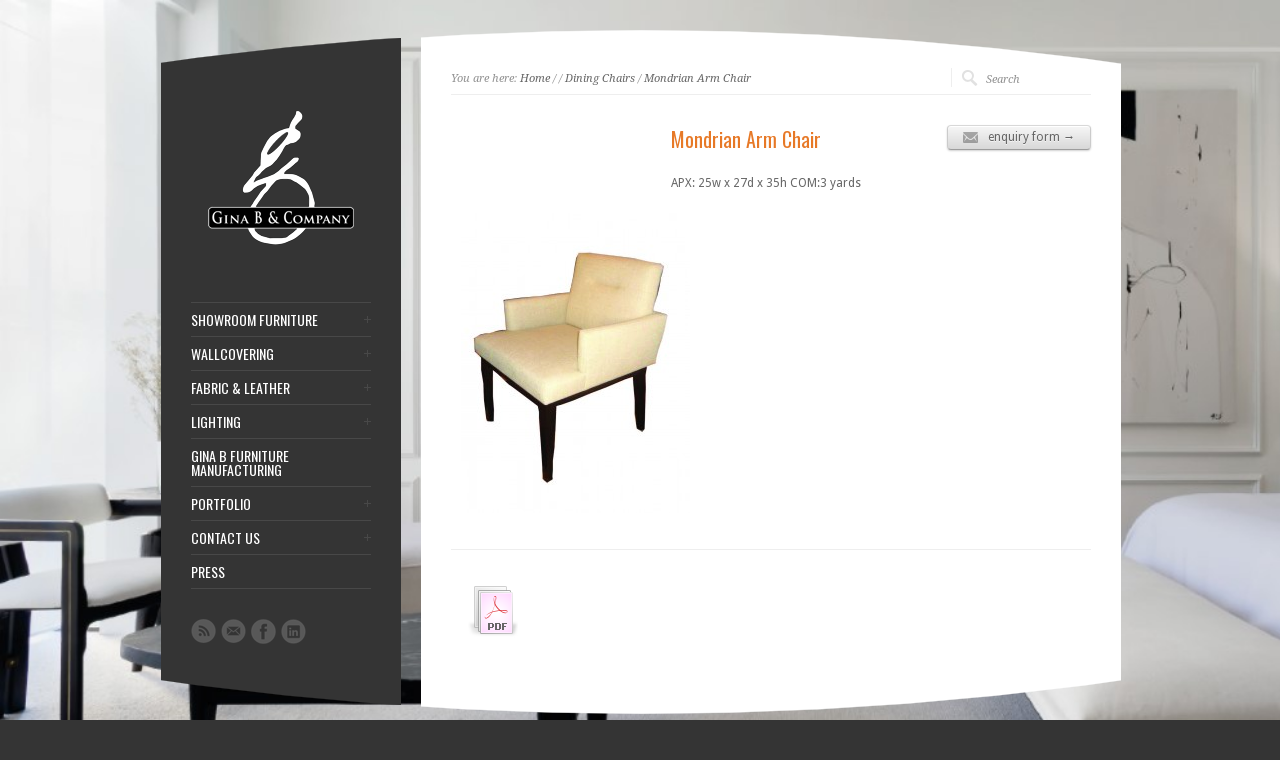

--- FILE ---
content_type: text/html; charset=UTF-8
request_url: https://www.ginab.com/product/mondrian-arm-chair/
body_size: 11774
content:
<!DOCTYPE html PUBLIC "-//W3C//DTD XHTML 1.0 Strict//EN" "http://www.w3.org/TR/xhtml1/DTD/xhtml1-strict.dtd">
<html xmlns="http://www.w3.org/1999/xhtml" dir="ltr" lang="en-US">  
<head>
<meta http-equiv="Content-Type" content="text/html; charset=UTF-8" />
<meta name="rttheme_template_dir" content="https://www.ginab.com/wp-content/themes/rttheme15" />
<meta name="rttheme_slider_timeout" content="10" />
<meta name="rttheme_slider_effect" content="fade" />
<meta name="rttheme_slider_buttons" content="on" />

<link rel="icon" type="image/png" href="https://www.ginab.com/wp-content/uploads/2023/04/favicon-32x32.png">

<link rel="alternate" type="application/rss+xml" title="Gina B &amp; Company RSS Feed" href="https://www.ginab.com/feed/" />
<link rel="alternate" type="application/atom+xml" title="Gina B &amp; Company Atom Feed" href="https://www.ginab.com/feed/atom/" />
<link rel="pingback" href="https://www.ginab.com/xmlrpc.php" />


		


		<!-- All in One SEO 4.4.3 - aioseo.com -->
		<title>Mondrian Arm Chair | Gina B &amp; Company</title>
		<meta name="robots" content="max-image-preview:large" />
		<link rel="canonical" href="https://www.ginab.com/product/mondrian-arm-chair/" />
		<meta name="generator" content="All in One SEO (AIOSEO) 4.4.3" />
		<script type="application/ld+json" class="aioseo-schema">
			{"@context":"https:\/\/schema.org","@graph":[{"@type":"BreadcrumbList","@id":"https:\/\/www.ginab.com\/product\/mondrian-arm-chair\/#breadcrumblist","itemListElement":[{"@type":"ListItem","@id":"https:\/\/www.ginab.com\/#listItem","position":1,"item":{"@type":"WebPage","@id":"https:\/\/www.ginab.com\/","name":"Home","description":"Custom Furnishing, Living the Luxury Life","url":"https:\/\/www.ginab.com\/"},"nextItem":"https:\/\/www.ginab.com\/product\/mondrian-arm-chair\/#listItem"},{"@type":"ListItem","@id":"https:\/\/www.ginab.com\/product\/mondrian-arm-chair\/#listItem","position":2,"item":{"@type":"WebPage","@id":"https:\/\/www.ginab.com\/product\/mondrian-arm-chair\/","name":"Mondrian Arm Chair","url":"https:\/\/www.ginab.com\/product\/mondrian-arm-chair\/"},"previousItem":"https:\/\/www.ginab.com\/#listItem"}]},{"@type":"Organization","@id":"https:\/\/www.ginab.com\/#organization","name":"Gina B & Company","url":"https:\/\/www.ginab.com\/"},{"@type":"Person","@id":"https:\/\/www.ginab.com\/author\/siteadmin\/#author","url":"https:\/\/www.ginab.com\/author\/siteadmin\/","name":"Administrator","image":{"@type":"ImageObject","@id":"https:\/\/www.ginab.com\/product\/mondrian-arm-chair\/#authorImage","url":"https:\/\/secure.gravatar.com\/avatar\/a4f0a69429b55fe89eb6799763cdbb19?s=96&d=mm&r=g","width":96,"height":96,"caption":"Administrator"}},{"@type":"WebPage","@id":"https:\/\/www.ginab.com\/product\/mondrian-arm-chair\/#webpage","url":"https:\/\/www.ginab.com\/product\/mondrian-arm-chair\/","name":"Mondrian Arm Chair | Gina B & Company","inLanguage":"en-US","isPartOf":{"@id":"https:\/\/www.ginab.com\/#website"},"breadcrumb":{"@id":"https:\/\/www.ginab.com\/product\/mondrian-arm-chair\/#breadcrumblist"},"author":{"@id":"https:\/\/www.ginab.com\/author\/siteadmin\/#author"},"creator":{"@id":"https:\/\/www.ginab.com\/author\/siteadmin\/#author"},"datePublished":"2012-08-06T20:47:56-07:00","dateModified":"2019-03-26T17:53:35-07:00"},{"@type":"WebSite","@id":"https:\/\/www.ginab.com\/#website","url":"https:\/\/www.ginab.com\/","name":"Gina B & Company","description":"Custom Furnishing, Living the Luxury Life","inLanguage":"en-US","publisher":{"@id":"https:\/\/www.ginab.com\/#organization"}}]}
		</script>
		<!-- All in One SEO -->

<link rel="dns-prefetch" href="//connect.facebook.net" />
<link rel='dns-prefetch' href='//ajax.googleapis.com' />
<link rel='dns-prefetch' href='//connect.facebook.net' />
<link rel="alternate" type="application/rss+xml" title="Gina B &amp; Company &raquo; Feed" href="https://www.ginab.com/feed/" />
<script type="text/javascript">
window._wpemojiSettings = {"baseUrl":"https:\/\/s.w.org\/images\/core\/emoji\/14.0.0\/72x72\/","ext":".png","svgUrl":"https:\/\/s.w.org\/images\/core\/emoji\/14.0.0\/svg\/","svgExt":".svg","source":{"concatemoji":"https:\/\/www.ginab.com\/wp-includes\/js\/wp-emoji-release.min.js?ver=6.2.8"}};
/*! This file is auto-generated */
!function(e,a,t){var n,r,o,i=a.createElement("canvas"),p=i.getContext&&i.getContext("2d");function s(e,t){p.clearRect(0,0,i.width,i.height),p.fillText(e,0,0);e=i.toDataURL();return p.clearRect(0,0,i.width,i.height),p.fillText(t,0,0),e===i.toDataURL()}function c(e){var t=a.createElement("script");t.src=e,t.defer=t.type="text/javascript",a.getElementsByTagName("head")[0].appendChild(t)}for(o=Array("flag","emoji"),t.supports={everything:!0,everythingExceptFlag:!0},r=0;r<o.length;r++)t.supports[o[r]]=function(e){if(p&&p.fillText)switch(p.textBaseline="top",p.font="600 32px Arial",e){case"flag":return s("\ud83c\udff3\ufe0f\u200d\u26a7\ufe0f","\ud83c\udff3\ufe0f\u200b\u26a7\ufe0f")?!1:!s("\ud83c\uddfa\ud83c\uddf3","\ud83c\uddfa\u200b\ud83c\uddf3")&&!s("\ud83c\udff4\udb40\udc67\udb40\udc62\udb40\udc65\udb40\udc6e\udb40\udc67\udb40\udc7f","\ud83c\udff4\u200b\udb40\udc67\u200b\udb40\udc62\u200b\udb40\udc65\u200b\udb40\udc6e\u200b\udb40\udc67\u200b\udb40\udc7f");case"emoji":return!s("\ud83e\udef1\ud83c\udffb\u200d\ud83e\udef2\ud83c\udfff","\ud83e\udef1\ud83c\udffb\u200b\ud83e\udef2\ud83c\udfff")}return!1}(o[r]),t.supports.everything=t.supports.everything&&t.supports[o[r]],"flag"!==o[r]&&(t.supports.everythingExceptFlag=t.supports.everythingExceptFlag&&t.supports[o[r]]);t.supports.everythingExceptFlag=t.supports.everythingExceptFlag&&!t.supports.flag,t.DOMReady=!1,t.readyCallback=function(){t.DOMReady=!0},t.supports.everything||(n=function(){t.readyCallback()},a.addEventListener?(a.addEventListener("DOMContentLoaded",n,!1),e.addEventListener("load",n,!1)):(e.attachEvent("onload",n),a.attachEvent("onreadystatechange",function(){"complete"===a.readyState&&t.readyCallback()})),(e=t.source||{}).concatemoji?c(e.concatemoji):e.wpemoji&&e.twemoji&&(c(e.twemoji),c(e.wpemoji)))}(window,document,window._wpemojiSettings);
</script>
<style type="text/css">
img.wp-smiley,
img.emoji {
	display: inline !important;
	border: none !important;
	box-shadow: none !important;
	height: 1em !important;
	width: 1em !important;
	margin: 0 0.07em !important;
	vertical-align: -0.1em !important;
	background: none !important;
	padding: 0 !important;
}
</style>
	<link rel='stylesheet' id='theme-reset-css' href='https://www.ginab.com/wp-content/themes/rttheme15/css/reset.css?ver=6.2.8' type='text/css' media='all' />
<link rel='stylesheet' id='theme-style-all-css' href='https://www.ginab.com/wp-content/themes/rttheme15/css/style.css?ver=6.2.8' type='text/css' media='all' />
<link rel='stylesheet' id='prettyPhoto-css' href='https://www.ginab.com/wp-content/themes/rttheme15/css/prettyPhoto.css?ver=6.2.8' type='text/css' media='screen' />
<link rel='stylesheet' id='jquery-popeye-style-css' href='https://www.ginab.com/wp-content/themes/rttheme15/css/jquery.popeye.style.css?ver=6.2.8' type='text/css' media='all' />
<link rel='stylesheet' id='jquery-popeye-css' href='https://www.ginab.com/wp-content/themes/rttheme15/css/jquery.popeye.css?ver=6.2.8' type='text/css' media='all' />
<link rel='stylesheet' id='jquery-colortip-css' href='https://www.ginab.com/wp-content/themes/rttheme15/css/colortip-1.0-jquery.css?ver=6.2.8' type='text/css' media='all' />
<link rel='stylesheet' id='jquery-coda-slider-css' href='https://www.ginab.com/wp-content/themes/rttheme15/css/coda-slider-2.0.css?ver=6.2.8' type='text/css' media='all' />
<!--[if IE 7]>
<link rel='stylesheet' id='theme-ie7-css' href='https://www.ginab.com/wp-content/themes/rttheme15/css/ie7.css?ver=6.2.8' type='text/css' media='screen' />
<![endif]-->
<!--[if lte IE 8]>
<link rel='stylesheet' id='theme-lte8-css' href='https://www.ginab.com/wp-content/themes/rttheme15/css/ie.css?ver=6.2.8' type='text/css' media='screen' />
<![endif]-->
<link rel='stylesheet' id='theme-style-css' href='https://www.ginab.com/wp-content/themes/rttheme15/style.css?ver=6.2.8' type='text/css' media='all' />
<link rel='stylesheet' id='wp-block-library-css' href='https://www.ginab.com/wp-includes/css/dist/block-library/style.min.css?ver=6.2.8' type='text/css' media='all' />
<link rel='stylesheet' id='classic-theme-styles-css' href='https://www.ginab.com/wp-includes/css/classic-themes.min.css?ver=6.2.8' type='text/css' media='all' />
<style id='global-styles-inline-css' type='text/css'>
body{--wp--preset--color--black: #000000;--wp--preset--color--cyan-bluish-gray: #abb8c3;--wp--preset--color--white: #ffffff;--wp--preset--color--pale-pink: #f78da7;--wp--preset--color--vivid-red: #cf2e2e;--wp--preset--color--luminous-vivid-orange: #ff6900;--wp--preset--color--luminous-vivid-amber: #fcb900;--wp--preset--color--light-green-cyan: #7bdcb5;--wp--preset--color--vivid-green-cyan: #00d084;--wp--preset--color--pale-cyan-blue: #8ed1fc;--wp--preset--color--vivid-cyan-blue: #0693e3;--wp--preset--color--vivid-purple: #9b51e0;--wp--preset--gradient--vivid-cyan-blue-to-vivid-purple: linear-gradient(135deg,rgba(6,147,227,1) 0%,rgb(155,81,224) 100%);--wp--preset--gradient--light-green-cyan-to-vivid-green-cyan: linear-gradient(135deg,rgb(122,220,180) 0%,rgb(0,208,130) 100%);--wp--preset--gradient--luminous-vivid-amber-to-luminous-vivid-orange: linear-gradient(135deg,rgba(252,185,0,1) 0%,rgba(255,105,0,1) 100%);--wp--preset--gradient--luminous-vivid-orange-to-vivid-red: linear-gradient(135deg,rgba(255,105,0,1) 0%,rgb(207,46,46) 100%);--wp--preset--gradient--very-light-gray-to-cyan-bluish-gray: linear-gradient(135deg,rgb(238,238,238) 0%,rgb(169,184,195) 100%);--wp--preset--gradient--cool-to-warm-spectrum: linear-gradient(135deg,rgb(74,234,220) 0%,rgb(151,120,209) 20%,rgb(207,42,186) 40%,rgb(238,44,130) 60%,rgb(251,105,98) 80%,rgb(254,248,76) 100%);--wp--preset--gradient--blush-light-purple: linear-gradient(135deg,rgb(255,206,236) 0%,rgb(152,150,240) 100%);--wp--preset--gradient--blush-bordeaux: linear-gradient(135deg,rgb(254,205,165) 0%,rgb(254,45,45) 50%,rgb(107,0,62) 100%);--wp--preset--gradient--luminous-dusk: linear-gradient(135deg,rgb(255,203,112) 0%,rgb(199,81,192) 50%,rgb(65,88,208) 100%);--wp--preset--gradient--pale-ocean: linear-gradient(135deg,rgb(255,245,203) 0%,rgb(182,227,212) 50%,rgb(51,167,181) 100%);--wp--preset--gradient--electric-grass: linear-gradient(135deg,rgb(202,248,128) 0%,rgb(113,206,126) 100%);--wp--preset--gradient--midnight: linear-gradient(135deg,rgb(2,3,129) 0%,rgb(40,116,252) 100%);--wp--preset--duotone--dark-grayscale: url('#wp-duotone-dark-grayscale');--wp--preset--duotone--grayscale: url('#wp-duotone-grayscale');--wp--preset--duotone--purple-yellow: url('#wp-duotone-purple-yellow');--wp--preset--duotone--blue-red: url('#wp-duotone-blue-red');--wp--preset--duotone--midnight: url('#wp-duotone-midnight');--wp--preset--duotone--magenta-yellow: url('#wp-duotone-magenta-yellow');--wp--preset--duotone--purple-green: url('#wp-duotone-purple-green');--wp--preset--duotone--blue-orange: url('#wp-duotone-blue-orange');--wp--preset--font-size--small: 13px;--wp--preset--font-size--medium: 20px;--wp--preset--font-size--large: 36px;--wp--preset--font-size--x-large: 42px;--wp--preset--spacing--20: 0.44rem;--wp--preset--spacing--30: 0.67rem;--wp--preset--spacing--40: 1rem;--wp--preset--spacing--50: 1.5rem;--wp--preset--spacing--60: 2.25rem;--wp--preset--spacing--70: 3.38rem;--wp--preset--spacing--80: 5.06rem;--wp--preset--shadow--natural: 6px 6px 9px rgba(0, 0, 0, 0.2);--wp--preset--shadow--deep: 12px 12px 50px rgba(0, 0, 0, 0.4);--wp--preset--shadow--sharp: 6px 6px 0px rgba(0, 0, 0, 0.2);--wp--preset--shadow--outlined: 6px 6px 0px -3px rgba(255, 255, 255, 1), 6px 6px rgba(0, 0, 0, 1);--wp--preset--shadow--crisp: 6px 6px 0px rgba(0, 0, 0, 1);}:where(.is-layout-flex){gap: 0.5em;}body .is-layout-flow > .alignleft{float: left;margin-inline-start: 0;margin-inline-end: 2em;}body .is-layout-flow > .alignright{float: right;margin-inline-start: 2em;margin-inline-end: 0;}body .is-layout-flow > .aligncenter{margin-left: auto !important;margin-right: auto !important;}body .is-layout-constrained > .alignleft{float: left;margin-inline-start: 0;margin-inline-end: 2em;}body .is-layout-constrained > .alignright{float: right;margin-inline-start: 2em;margin-inline-end: 0;}body .is-layout-constrained > .aligncenter{margin-left: auto !important;margin-right: auto !important;}body .is-layout-constrained > :where(:not(.alignleft):not(.alignright):not(.alignfull)){max-width: var(--wp--style--global--content-size);margin-left: auto !important;margin-right: auto !important;}body .is-layout-constrained > .alignwide{max-width: var(--wp--style--global--wide-size);}body .is-layout-flex{display: flex;}body .is-layout-flex{flex-wrap: wrap;align-items: center;}body .is-layout-flex > *{margin: 0;}:where(.wp-block-columns.is-layout-flex){gap: 2em;}.has-black-color{color: var(--wp--preset--color--black) !important;}.has-cyan-bluish-gray-color{color: var(--wp--preset--color--cyan-bluish-gray) !important;}.has-white-color{color: var(--wp--preset--color--white) !important;}.has-pale-pink-color{color: var(--wp--preset--color--pale-pink) !important;}.has-vivid-red-color{color: var(--wp--preset--color--vivid-red) !important;}.has-luminous-vivid-orange-color{color: var(--wp--preset--color--luminous-vivid-orange) !important;}.has-luminous-vivid-amber-color{color: var(--wp--preset--color--luminous-vivid-amber) !important;}.has-light-green-cyan-color{color: var(--wp--preset--color--light-green-cyan) !important;}.has-vivid-green-cyan-color{color: var(--wp--preset--color--vivid-green-cyan) !important;}.has-pale-cyan-blue-color{color: var(--wp--preset--color--pale-cyan-blue) !important;}.has-vivid-cyan-blue-color{color: var(--wp--preset--color--vivid-cyan-blue) !important;}.has-vivid-purple-color{color: var(--wp--preset--color--vivid-purple) !important;}.has-black-background-color{background-color: var(--wp--preset--color--black) !important;}.has-cyan-bluish-gray-background-color{background-color: var(--wp--preset--color--cyan-bluish-gray) !important;}.has-white-background-color{background-color: var(--wp--preset--color--white) !important;}.has-pale-pink-background-color{background-color: var(--wp--preset--color--pale-pink) !important;}.has-vivid-red-background-color{background-color: var(--wp--preset--color--vivid-red) !important;}.has-luminous-vivid-orange-background-color{background-color: var(--wp--preset--color--luminous-vivid-orange) !important;}.has-luminous-vivid-amber-background-color{background-color: var(--wp--preset--color--luminous-vivid-amber) !important;}.has-light-green-cyan-background-color{background-color: var(--wp--preset--color--light-green-cyan) !important;}.has-vivid-green-cyan-background-color{background-color: var(--wp--preset--color--vivid-green-cyan) !important;}.has-pale-cyan-blue-background-color{background-color: var(--wp--preset--color--pale-cyan-blue) !important;}.has-vivid-cyan-blue-background-color{background-color: var(--wp--preset--color--vivid-cyan-blue) !important;}.has-vivid-purple-background-color{background-color: var(--wp--preset--color--vivid-purple) !important;}.has-black-border-color{border-color: var(--wp--preset--color--black) !important;}.has-cyan-bluish-gray-border-color{border-color: var(--wp--preset--color--cyan-bluish-gray) !important;}.has-white-border-color{border-color: var(--wp--preset--color--white) !important;}.has-pale-pink-border-color{border-color: var(--wp--preset--color--pale-pink) !important;}.has-vivid-red-border-color{border-color: var(--wp--preset--color--vivid-red) !important;}.has-luminous-vivid-orange-border-color{border-color: var(--wp--preset--color--luminous-vivid-orange) !important;}.has-luminous-vivid-amber-border-color{border-color: var(--wp--preset--color--luminous-vivid-amber) !important;}.has-light-green-cyan-border-color{border-color: var(--wp--preset--color--light-green-cyan) !important;}.has-vivid-green-cyan-border-color{border-color: var(--wp--preset--color--vivid-green-cyan) !important;}.has-pale-cyan-blue-border-color{border-color: var(--wp--preset--color--pale-cyan-blue) !important;}.has-vivid-cyan-blue-border-color{border-color: var(--wp--preset--color--vivid-cyan-blue) !important;}.has-vivid-purple-border-color{border-color: var(--wp--preset--color--vivid-purple) !important;}.has-vivid-cyan-blue-to-vivid-purple-gradient-background{background: var(--wp--preset--gradient--vivid-cyan-blue-to-vivid-purple) !important;}.has-light-green-cyan-to-vivid-green-cyan-gradient-background{background: var(--wp--preset--gradient--light-green-cyan-to-vivid-green-cyan) !important;}.has-luminous-vivid-amber-to-luminous-vivid-orange-gradient-background{background: var(--wp--preset--gradient--luminous-vivid-amber-to-luminous-vivid-orange) !important;}.has-luminous-vivid-orange-to-vivid-red-gradient-background{background: var(--wp--preset--gradient--luminous-vivid-orange-to-vivid-red) !important;}.has-very-light-gray-to-cyan-bluish-gray-gradient-background{background: var(--wp--preset--gradient--very-light-gray-to-cyan-bluish-gray) !important;}.has-cool-to-warm-spectrum-gradient-background{background: var(--wp--preset--gradient--cool-to-warm-spectrum) !important;}.has-blush-light-purple-gradient-background{background: var(--wp--preset--gradient--blush-light-purple) !important;}.has-blush-bordeaux-gradient-background{background: var(--wp--preset--gradient--blush-bordeaux) !important;}.has-luminous-dusk-gradient-background{background: var(--wp--preset--gradient--luminous-dusk) !important;}.has-pale-ocean-gradient-background{background: var(--wp--preset--gradient--pale-ocean) !important;}.has-electric-grass-gradient-background{background: var(--wp--preset--gradient--electric-grass) !important;}.has-midnight-gradient-background{background: var(--wp--preset--gradient--midnight) !important;}.has-small-font-size{font-size: var(--wp--preset--font-size--small) !important;}.has-medium-font-size{font-size: var(--wp--preset--font-size--medium) !important;}.has-large-font-size{font-size: var(--wp--preset--font-size--large) !important;}.has-x-large-font-size{font-size: var(--wp--preset--font-size--x-large) !important;}
.wp-block-navigation a:where(:not(.wp-element-button)){color: inherit;}
:where(.wp-block-columns.is-layout-flex){gap: 2em;}
.wp-block-pullquote{font-size: 1.5em;line-height: 1.6;}
</style>
<link rel='stylesheet' id='think-button-style-css' href='https://www.ginab.com/wp-content/plugins/contact-form-email/css/button.css?ver=6.2.8' type='text/css' media='all' />
<link rel='stylesheet' id='mc4wp-form-basic-css' href='https://www.ginab.com/wp-content/plugins/mailchimp-for-wp/assets/css/form-basic.css?ver=4.9.17' type='text/css' media='all' />
<script type='text/javascript' src='https://ajax.googleapis.com/ajax/libs/jquery/1/jquery.min.js?ver=6.2.8' id='jquery-js'></script>
<script type='text/javascript' src='https://www.ginab.com/wp-content/themes/rttheme15/js/jquery.easing.1.3.js?ver=6.2.8' id='jquery-easing-js'></script>
<script type='text/javascript' src='https://www.ginab.com/wp-content/themes/rttheme15/js/jquery.cycle.all.min.js?ver=6.2.8' id='jquery-cycle-js'></script>
<script type='text/javascript' src='https://www.ginab.com/wp-content/themes/rttheme15/js/jquery.tools.min.js?ver=6.2.8' id='jquery-tools-js'></script>
<script type='text/javascript' src='https://www.ginab.com/wp-content/themes/rttheme15/js/jquery.prettyPhoto.js?ver=6.2.8' id='jquery-prettyphoto-js'></script>
<script type='text/javascript' src='https://www.ginab.com/wp-content/themes/rttheme15/js/menu_min.js?ver=6.2.8' id='jquery-menu-exp-js'></script>
<script type='text/javascript' src='https://www.ginab.com/wp-content/themes/rttheme15/js/colortip-1.0-jquery.js?ver=6.2.8' id='jquery-colortip-js'></script>
<script type='text/javascript' src='https://www.ginab.com/wp-content/themes/rttheme15/js/jquery.popeye-2.0.4.min.js?ver=6.2.8' id='jquery-popeye-js'></script>
<script type='text/javascript' src='https://www.ginab.com/wp-content/themes/rttheme15/js/jquery.coda-slider-2.0.js?ver=6.2.8' id='jquery-coda-slider-js'></script>
<script type='text/javascript' src='https://www.ginab.com/wp-content/themes/rttheme15/js/jquery.validate.js?ver=6.2.8' id='jquery-validate-js'></script>
<script type='text/javascript' src='https://www.ginab.com/wp-content/themes/rttheme15/js/jquery.form.js?ver=6.2.8' id='jqueryform-js'></script>
<script type='text/javascript' src='https://www.ginab.com/wp-content/themes/rttheme15/js/jquery.tweet.js?ver=6.2.8' id='jquery-tweet-js'></script>
<script type='text/javascript' src='https://www.ginab.com/wp-content/themes/rttheme15/js/jflickrfeed.min.js?ver=6.2.8' id='jquery-flickr-js'></script>
<script type='text/javascript' src='https://www.ginab.com/wp-content/themes/rttheme15/js/script.js?ver=6.2.8' id='rt-theme-scripts-js'></script>
<link rel="https://api.w.org/" href="https://www.ginab.com/wp-json/" /><link rel="EditURI" type="application/rsd+xml" title="RSD" href="https://www.ginab.com/xmlrpc.php?rsd" />
<link rel="wlwmanifest" type="application/wlwmanifest+xml" href="https://www.ginab.com/wp-includes/wlwmanifest.xml" />
<meta name="generator" content="WordPress 6.2.8" />
<link rel='shortlink' href='https://www.ginab.com/?p=1518' />
<link rel="alternate" type="application/json+oembed" href="https://www.ginab.com/wp-json/oembed/1.0/embed?url=https%3A%2F%2Fwww.ginab.com%2Fproduct%2Fmondrian-arm-chair%2F" />
<link rel="alternate" type="text/xml+oembed" href="https://www.ginab.com/wp-json/oembed/1.0/embed?url=https%3A%2F%2Fwww.ginab.com%2Fproduct%2Fmondrian-arm-chair%2F&#038;format=xml" />
		<script>
			document.documentElement.className = document.documentElement.className.replace( 'no-js', 'js' );
		</script>
				<style>
			.no-js img.lazyload { display: none; }
			figure.wp-block-image img.lazyloading { min-width: 150px; }
							.lazyload, .lazyloading { opacity: 0; }
				.lazyloaded {
					opacity: 1;
					transition: opacity 400ms;
					transition-delay: 0ms;
				}
					</style>
		<style type="text/css" id="custom-background-css">
body.custom-background { background-image: url("https://www.ginab.com/wp-content/uploads/2021/01/home-page-client1-med.jpg"); background-position: left bottom; background-size: cover; background-repeat: no-repeat; background-attachment: fixed; }
</style>
	<meta property="og:site_name" content="Gina B &amp; Company" />
<meta property="og:type" content="website" />
<meta property="og:locale" content="en_US" />
<meta property="og:url" content="https://www.ginab.com/product/mondrian-arm-chair/" />
<meta property="og:title" content="Mondrian Arm Chair" />
<meta property="og:image" content="https://www.ginab.com/wp-content/uploads/2012/08/modrainichair-ed-e1433979872314.jpg" />
<meta property="og:image:width" content="200" />
<meta property="og:image:height" content="262" />
<meta property="og:image" content="https://www.ginab.com/wp-content/uploads/2012/08/diningchairs-mondrianarmchair1-e1429488632768.jpg" />
<meta property="og:image:width" content="200" />
<meta property="og:image:height" content="262" />
  

<style type="text/css">#wrapper{ background-position:center 0px!important; }</style><style type="text/css">#slider, #slider_area, .slide{ height:300px !important; }</style><style type="text/css">html { background-color: #343434 !important; }
body { background-color: #343434; }
#footer .copyright { color: #ffffff; text-shadow: 1px 1px 2px rgba(0, 0, 0, 1); }
#footer a { color: #ffffff; text-shadow: 1px 1px 2px rgba(0, 0, 0, 1); }
#content .content { min-height: 615px !important; }
.post_data .user, .post_data .comment_link { display: none !important; }

body.custom-background { background-attachment: inherit !important; }

.lazyload, .lazyloading { opacity: 1 !important; }</style>
<link href="https://fonts.googleapis.com/css?family=Droid+Sans:400,700&amp;v2" rel="stylesheet" type="text/css" />

<link href="https://fonts.googleapis.com/css?family=Oswald&amp;v1" rel="stylesheet" type="text/css" />

<link href="https://fonts.googleapis.com/css?family=Droid+Serif:400,400italic&amp;v2" rel="stylesheet" type="text/css" />
<style type="text/css">	.sidebar_content,.content{font-family:Droid Sans, arial, serif !important;}</style>
<style type="text/css">	h1,h2,h3,h4,h5,h6,.desc .title,.nivo-title, .nivo-text, #slider .desc {font-family:Oswald, arial, serif;}</style>
<style type="text/css">	#navigation > ul > li > a {font-family:Oswald, arial, serif;}</style>

</head>
<body data-rsssl=1 class="products-template-default single single-products postid-1518 custom-background default-skin">
 

<!-- background wrapper -->
<div id="container">
	
		
	<!-- wrapper -->
	<div id="wrapper">
	
	<!-- sidebar -->
	<div id="sidebar">
	
	<div class="sidebar_top"></div>	<div class="sidebar_content">
	
		<!-- logo -->
		<div id="logo">
							<a href="https://www.ginab.com" title="Gina B &amp; Company"><img  alt="Gina B &amp; Company"  data-src="https://www.ginab.com/wp-content/uploads/2017/06/logo.png" class="png lazyload" src="[data-uri]" /><noscript><img src="https://www.ginab.com/wp-content/uploads/2017/06/logo.png" alt="Gina B &amp; Company" class="png" /></noscript></a>
					</div>
		<!-- /logo -->
		<div class="clear"></div>
		
				
		<!-- Navigation -->
		<div id="navigation" class="menu-rt-theme-main-navigation-menu-container"><ul id="menu-rt-theme-main-navigation-menu" class=""><li id="menu-item-951" class="menu-item menu-item-type-post_type menu-item-object-page menu-item-has-children menu-item-951 first"><a href="https://www.ginab.com/furniture/">SHOWROOM FURNITURE</a>
<ul class="sub-menu">
	<li id="menu-item-2504" class="menu-item menu-item-type-post_type menu-item-object-page menu-item-has-children menu-item-2504"><a href="https://www.ginab.com/furniture/gina-b-furniture/">GINA B FURNITURE</a>
	<ul class="sub-menu">
		<li id="menu-item-929" class="menu-item menu-item-type-taxonomy menu-item-object-product_categories menu-item-929"><a href="https://www.ginab.com/products/barstools/">Barstools</a></li>
		<li id="menu-item-930" class="menu-item menu-item-type-taxonomy menu-item-object-product_categories menu-item-930"><a href="https://www.ginab.com/products/beds/">Beds &amp; Headboards</a></li>
		<li id="menu-item-931" class="menu-item menu-item-type-taxonomy menu-item-object-product_categories menu-item-931"><a href="https://www.ginab.com/products/benches/">Benches</a></li>
		<li id="menu-item-932" class="menu-item menu-item-type-taxonomy menu-item-object-product_categories menu-item-932"><a href="https://www.ginab.com/products/buffets/">Buffets</a></li>
		<li id="menu-item-933" class="menu-item menu-item-type-taxonomy menu-item-object-product_categories menu-item-933"><a href="https://www.ginab.com/products/chairs/">Chairs</a></li>
		<li id="menu-item-934" class="menu-item menu-item-type-taxonomy menu-item-object-product_categories menu-item-934"><a href="https://www.ginab.com/products/chaises/">Chaises &amp; Daybeds</a></li>
		<li id="menu-item-935" class="menu-item menu-item-type-taxonomy menu-item-object-product_categories menu-item-935"><a href="https://www.ginab.com/products/coffeetables/">Cocktail &amp; Coffee Tables</a></li>
		<li id="menu-item-936" class="menu-item menu-item-type-taxonomy menu-item-object-product_categories menu-item-936"><a href="https://www.ginab.com/products/consoles/">Consoles</a></li>
		<li id="menu-item-938" class="menu-item menu-item-type-taxonomy menu-item-object-product_categories menu-item-938"><a href="https://www.ginab.com/products/desks/">Desks</a></li>
		<li id="menu-item-939" class="menu-item menu-item-type-taxonomy menu-item-object-product_categories current-products-ancestor current-menu-parent current-products-parent menu-item-939"><a href="https://www.ginab.com/products/diningchairs/">Dining Chairs</a></li>
		<li id="menu-item-940" class="menu-item menu-item-type-taxonomy menu-item-object-product_categories menu-item-940"><a href="https://www.ginab.com/products/diningtables/">Dining Tables</a></li>
		<li id="menu-item-945" class="menu-item menu-item-type-taxonomy menu-item-object-product_categories menu-item-945"><a href="https://www.ginab.com/products/nightstands/">Nightstands &amp; Dressers</a></li>
		<li id="menu-item-946" class="menu-item menu-item-type-taxonomy menu-item-object-product_categories menu-item-946"><a href="https://www.ginab.com/products/ottomans/">Ottomans</a></li>
		<li id="menu-item-947" class="menu-item menu-item-type-taxonomy menu-item-object-product_categories menu-item-947"><a href="https://www.ginab.com/products/sidetables/">Side Tables</a></li>
		<li id="menu-item-948" class="menu-item menu-item-type-taxonomy menu-item-object-product_categories menu-item-948"><a href="https://www.ginab.com/products/sofas-2/">Sofas &amp; Sectionals</a></li>
	</ul>
</li>
	<li id="menu-item-2841" class="menu-item menu-item-type-custom menu-item-object-custom menu-item-2841"><a href="http://www.alfonsomarina.com/">ALFONSO MARINA</a></li>
	<li id="menu-item-2168" class="menu-item menu-item-type-custom menu-item-object-custom menu-item-2168"><a href="http://www.williamswitzer.com">CHARLES POLLOCK</a></li>
	<li id="menu-item-2842" class="menu-item menu-item-type-custom menu-item-object-custom menu-item-2842"><a href="http://emanuelmorez.com/">EMANUEL MOREZ</a></li>
	<li id="menu-item-2313" class="menu-item menu-item-type-custom menu-item-object-custom menu-item-2313"><a href="http://www.fortresseating.com/home.php">FORTRESS THEATER SEATING</a></li>
	<li id="menu-item-2775" class="menu-item menu-item-type-custom menu-item-object-custom menu-item-2775"><a href="http://www.lisataylordesigns.com">LISA TAYLOR DESIGNS</a></li>
	<li id="menu-item-2788" class="menu-item menu-item-type-custom menu-item-object-custom menu-item-2788"><a href="http://www.williamswitzer.com">LUCIEN ROLLIN COLLECTION</a></li>
	<li id="menu-item-2166" class="menu-item menu-item-type-custom menu-item-object-custom menu-item-2166"><a href="http://www.perry-design.com">PERRY-DESIGN</a></li>
	<li id="menu-item-2790" class="menu-item menu-item-type-custom menu-item-object-custom menu-item-2790"><a href="https://www.thibautdesign.com/furniture/">THIBAUT FINE FURNITURE</a></li>
	<li id="menu-item-2787" class="menu-item menu-item-type-custom menu-item-object-custom menu-item-2787"><a href="http://www.williamswitzer.com">WILLIAM SWITZER</a></li>
</ul>
</li>
<li id="menu-item-2535" class="menu-item menu-item-type-post_type menu-item-object-page menu-item-has-children menu-item-2535"><a href="https://www.ginab.com/accessories/">WALLCOVERING</a>
<ul class="sub-menu">
	<li id="menu-item-2895" class="menu-item menu-item-type-custom menu-item-object-custom menu-item-2895"><a href="https://www.thibautdesign.com/AF/">ANNA FRENCH</a></li>
	<li id="menu-item-2894" class="menu-item menu-item-type-custom menu-item-object-custom menu-item-2894"><a href="https://www.thibautdesign.com/">THIBAUT</a></li>
	<li id="menu-item-2896" class="menu-item menu-item-type-custom menu-item-object-custom menu-item-2896"><a href="https://vahallan.com/">VAHALLAN</a></li>
</ul>
</li>
<li id="menu-item-2534" class="menu-item menu-item-type-post_type menu-item-object-page menu-item-has-children menu-item-2534"><a href="https://www.ginab.com/textiles/">FABRIC &#038; LEATHER</a>
<ul class="sub-menu">
	<li id="menu-item-2850" class="menu-item menu-item-type-custom menu-item-object-custom menu-item-2850"><a href="https://www.greenhousefabrics.com/ae/annaelisabeth">ANNA ELISABETH</a></li>
	<li id="menu-item-2528" class="menu-item menu-item-type-custom menu-item-object-custom menu-item-2528"><a href="http://www.thibautdesign.com/AF/">ANNA FRENCH</a></li>
	<li id="menu-item-2870" class="menu-item menu-item-type-custom menu-item-object-custom menu-item-2870"><a href="https://carletonhousefabrics.com/">CARLTON HOUSE/DOG WOOD</a></li>
	<li id="menu-item-2852" class="menu-item menu-item-type-custom menu-item-object-custom menu-item-2852"><a href="https://www.cassaro.co/">CASSARO</a></li>
	<li id="menu-item-2777" class="menu-item menu-item-type-custom menu-item-object-custom menu-item-2777"><a href="http://www.EggAndDartTextiles.com">EGG &#038; DART TEXTILES</a></li>
	<li id="menu-item-2853" class="menu-item menu-item-type-custom menu-item-object-custom menu-item-2853"><a href="https://www.greenhousefabrics.com/">GREEN HOUSE</a></li>
	<li id="menu-item-2854" class="menu-item menu-item-type-custom menu-item-object-custom menu-item-2854"><a href="https://www.kanchidesigns.com/">KANCHI TEXTILES</a></li>
	<li id="menu-item-2871" class="menu-item menu-item-type-custom menu-item-object-custom menu-item-2871"><a href="https://www.larkfontaine.com/">LARK FONTAINE</a></li>
	<li id="menu-item-2855" class="menu-item menu-item-type-custom menu-item-object-custom menu-item-2855"><a href="http://www.michaeljondesigns.com/">MICHAEL JON DESIGNS</a></li>
	<li id="menu-item-2856" class="menu-item menu-item-type-custom menu-item-object-custom menu-item-2856"><a href="https://www.mooreandgiles.com/">MOORE &#038; GILES</a></li>
	<li id="menu-item-2857" class="menu-item menu-item-type-custom menu-item-object-custom menu-item-2857"><a href="http://www.novusresources.com/">NOVUS</a></li>
	<li id="menu-item-2868" class="menu-item menu-item-type-custom menu-item-object-custom menu-item-2868"><a href="http://www.solandlunashade.com/windows-wovens">SOL + LUNA WINDOW WEAR</a></li>
	<li id="menu-item-2835" class="menu-item menu-item-type-custom menu-item-object-custom menu-item-2835"><a href="https://www.thibautdesign.com">THIBAUT</a></li>
	<li id="menu-item-2860" class="menu-item menu-item-type-custom menu-item-object-custom menu-item-2860"><a href="https://hewnsf.com/wind-fabrics">WIND</a></li>
	<li id="menu-item-2861" class="menu-item menu-item-type-custom menu-item-object-custom menu-item-2861"><a href="https://worldlinen.com/">WORLD OF LINEN</a></li>
</ul>
</li>
<li id="menu-item-2549" class="menu-item menu-item-type-post_type menu-item-object-page menu-item-has-children menu-item-2549"><a title="LIGHTING" href="https://www.ginab.com/lighting/">LIGHTING</a>
<ul class="sub-menu">
	<li id="menu-item-941" class="menu-item menu-item-type-taxonomy menu-item-object-product_categories menu-item-941"><a href="https://www.ginab.com/products/lamps/">GINA B</a></li>
	<li id="menu-item-2167" class="menu-item menu-item-type-custom menu-item-object-custom menu-item-2167"><a href="http://www.jamieyoung.com">JAMIE YOUNG</a></li>
	<li id="menu-item-2863" class="menu-item menu-item-type-custom menu-item-object-custom menu-item-2863"><a href="https://www.jonathanfranc.com/lighting">JONATHAN FRANC</a></li>
</ul>
</li>
<li id="menu-item-2562" class="menu-item menu-item-type-post_type menu-item-object-page menu-item-2562"><a href="https://www.ginab.com/our-furnishings/furniture-2/">GINA B FURNITURE MANUFACTURING</a></li>
<li id="menu-item-925" class="menu-item menu-item-type-post_type menu-item-object-page menu-item-has-children menu-item-925"><a href="https://www.ginab.com/our-portfolio/">PORTFOLIO</a>
<ul class="sub-menu">
	<li id="menu-item-2753" class="menu-item menu-item-type-post_type menu-item-object-portfolio menu-item-2753"><a href="https://www.ginab.com/portfolio/monarch-beach-project/">Monarch Beach Project</a></li>
	<li id="menu-item-2754" class="menu-item menu-item-type-post_type menu-item-object-portfolio menu-item-2754"><a href="https://www.ginab.com/portfolio/aspen-project/">Aspen Project</a></li>
	<li id="menu-item-2756" class="menu-item menu-item-type-post_type menu-item-object-portfolio menu-item-2756"><a href="https://www.ginab.com/portfolio/crystal-cove-project/">Crystal Cove Project</a></li>
</ul>
</li>
<li id="menu-item-923" class="menu-item menu-item-type-post_type menu-item-object-page menu-item-has-children menu-item-923"><a href="https://www.ginab.com/contact-us/">CONTACT US</a>
<ul class="sub-menu">
	<li id="menu-item-920" class="menu-item menu-item-type-post_type menu-item-object-page menu-item-920"><a href="https://www.ginab.com/about-us/">About Us</a></li>
</ul>
</li>
<li id="menu-item-2500" class="menu-item menu-item-type-post_type menu-item-object-page menu-item-2500"><a href="https://www.ginab.com/press/">PRESS</a></li>
</ul></div>		<!-- / Navigation --> 	

		
		<div class="box"><ul class="social_media_icons"><li><a target="_blank" href="/feed" class="j_ttip" title="RSS"><img  alt="" data-src="https://www.ginab.com/wp-content/themes/rttheme15/images/assets/social_media/icon-rss.png" class="lazyload" src="[data-uri]" /><noscript><img src="https://www.ginab.com/wp-content/themes/rttheme15/images/assets/social_media/icon-rss.png" alt="" /></noscript></a></li><li><a target="_blank" href="robert@ginab.com" class="j_ttip" title="Email"><img  alt="" data-src="https://www.ginab.com/wp-content/themes/rttheme15/images/assets/social_media/icon-email.png" class="lazyload" src="[data-uri]" /><noscript><img src="https://www.ginab.com/wp-content/themes/rttheme15/images/assets/social_media/icon-email.png" alt="" /></noscript></a></li><li><a target="_blank" href="https://www.facebook.com/pages/Gina-B-Company/312586334381" class="j_ttip" title="Facebook"><img  alt="" data-src="https://www.ginab.com/wp-content/themes/rttheme15/images/assets/social_media/icon-facebook.png" class="lazyload" src="[data-uri]" /><noscript><img src="https://www.ginab.com/wp-content/themes/rttheme15/images/assets/social_media/icon-facebook.png" alt="" /></noscript></a></li><li><a target="_blank" href="http://www.linkedin.com/pub/gina-b-company/1a/6ab/391" class="j_ttip" title="Linkedin"><img  alt="" data-src="https://www.ginab.com/wp-content/themes/rttheme15/images/assets/social_media/icon-linkedin.png" class="lazyload" src="[data-uri]" /><noscript><img src="https://www.ginab.com/wp-content/themes/rttheme15/images/assets/social_media/icon-linkedin.png" alt="" /></noscript></a></li></ul></div>			
		
	<div class="clear"></div>
	</div>
	<div class="sidebar_bottom"></div>	</div>
	
	<!-- content -->
	<div id="content">
				<div class="content_top   "></div>
		<div class="content"> 
			
<div class="sub_page_top">
	
	<!-- breadcrumb menu -->
	<div class="breadcrumb">You are here: <a href="https://www.ginab.com" title="Gina B &amp; Company">Home</a> / <a href="" title="" ></a> / <a href="https://www.ginab.com/products/diningchairs/" title="Dining Chairs" >Dining Chairs</a> / <a href="https://www.ginab.com/product/mondrian-arm-chair/" title="Mondrian Arm Chair" >Mondrian Arm Chair</a></div>	<!-- / breadcrumb menu -->
	
		<!-- search -->
	<div class="search-bar">
		<form action="https://www.ginab.com" method="get" class="showtextback">
			<fieldset>
				<input type="image" src="https://www.ginab.com/wp-content/themes/rttheme15/images/pixel.gif" class="searchsubmit" alt="" />
				<input type="text" class="search_text showtextback" name="s" id="s" value="Search" />							
			</fieldset>
		</form>
	</div>
	<!-- / search-->
		
	<div class="clear"></div>
	
</div>
	
		
	<!-- product images --> 
	<div class="box three product first">

					
							<!-- product image slider -->

				<div class="ppy product" id="ppy2">
					<ul class="ppy-imglist">

														<li><a href="https://www.ginab.com/wp-content/uploads/2012/08/modrainichair-ed-229x300.jpg" title=""><img  alt="" data-src="https://www.ginab.com/wp-content/uploads/2012/08/modrainichair-ed-229x300-188x180.jpg" class="lazyload" src="[data-uri]" /><noscript><img src="https://www.ginab.com/wp-content/uploads/2012/08/modrainichair-ed-229x300-188x180.jpg" alt="" /></noscript></a></li>
													</ul>

					<div class="ppy-outer">
						<div class="ppy-stage">
							<!-- ppy navigation --> 
							<div class="ppy-nav single">						
								<div class="nav-wrap">
									<a class="ppy-prev" title="Previous image">Previous image</a>
									<a class="ppy-switch-enlarge" title="Enlarge">Enlarge</a>
									<a class="ppy-switch-compact" title="Close">Close</a>
									<a class="ppy-next" title="Next image">Next image</a>
								</div>
							</div>
							<!-- ppy counter --> 
							<div class="ppy-counter">
								<strong class="ppy-current"></strong> / <strong class="ppy-total"></strong>
							</div>
						</div>
						<div class="ppy-caption"><span class="ppy-text"></span></div>
					</div> 
				</div>
				</div>
	<!-- / product images -->
	
	
	<!-- product description --> 
	<div class="box two-three product last">
		
				<!-- order button -->
		<a href="enquiry" class="button small alignright default"><span class="mail">enquiry form →</span></a>
		<!-- / order button -->
							
		<!-- product title --> 
		<h2 class="alignleft">Mondrian Arm Chair</h2>
		<!-- / product title -->
		
		<div class="clear"></div><div class="space v_10"></div>
		
		APX: 25w x 27d x 35h COM:3 yards
		
	</div>
	<!-- / product description --> 

	<div class="clear"></div>
	<div class="space v_10"></div>
	
	

	<!-- PRODUCT TABS -->
	<div class="box product_detail full">

		<!-- TABS WRAP -->				
				
										
		<!-- General Details -->
		
		<div class="box"> 
			<div>
			<p style="text-align: center;" align="LEFT"><a href="https://www.ginab.com/wp-content/uploads/2012/08/modrainichair-ed-e1433979847885.jpg"><img   alt="modrainichair (ed)" width="229" height="300" data-src="https://www.ginab.com/wp-content/uploads/2012/08/modrainichair-ed-229x300.jpg" class="alignnone size-medium wp-image-2492 lazyload" src="[data-uri]" /><noscript><img class="alignnone size-medium wp-image-2492" src="https://www.ginab.com/wp-content/uploads/2012/08/modrainichair-ed-229x300.jpg" alt="modrainichair (ed)" width="229" height="300" /></noscript></a></p>
</div>
			<div class="clear"></div>
		</div>
		
		
					<div class="line"></div>			<div class="pane">
				<!-- document icons -->
				<ul class="doc_icons">
															<li><a href=" /wp-content/uploads/2012/08/Mondrian-Arm-Dining-Chair.pdf" title="Download PDF File" ><img  alt="Download PDF File"  data-src="https://www.ginab.com/wp-content/themes/rttheme15/images/assets/icons/File_Pdf.png" class="png lazyload" src="[data-uri]" /><noscript><img src="https://www.ginab.com/wp-content/themes/rttheme15/images/assets/icons/File_Pdf.png" alt="Download PDF File" class="png" /></noscript></a></li>									</ul>
				<!-- document icons -->
			</div>
						
				
				
	</div>
	<!-- / PRODUCT TABS -->
				
	<div class="space v_10"></div>
	<!-- / content --> 		

	
	<!-- RELATED PRODUCTS --> 
		
	<!-- / RELATED PRODUCTS -->


		
		
	

  
		<div class="clear"></div>
		</div>
		<div class="content_bottom"></div>		</div>
	</div>
	<div class="clear"></div>

	<!-- footer --> 
	<div id="footer">		  			 
			<!-- footer links -->
			    <ul id="menu-rt-theme-footer-navigation-menu" class="footer_links"><li id="menu-item-957" class="menu-item menu-item-type-post_type menu-item-object-page menu-item-957 first"><a href="https://www.ginab.com/legal-privacy/">Legal &#038; Privacy</a></li>
</ul>	  
			<!-- / footer links -->
				
			<!-- copyright text -->
			<div class="copyright">&copy; 2023 Gina B & Company, Inc. All rights reserved.</div>
			<!-- / copyright text -->			
	</div>
	<!-- / footer --> 
	
</div>
<!-- / background wrapper --> 

 
</body>
</html>

<script type='text/javascript' id='facebook-jssdk-js-extra'>
/* <![CDATA[ */
var FB_WP=FB_WP||{};FB_WP.queue={_methods:[],flushed:false,add:function(fn){FB_WP.queue.flushed?fn():FB_WP.queue._methods.push(fn)},flush:function(){for(var fn;fn=FB_WP.queue._methods.shift();){fn()}FB_WP.queue.flushed=true}};window.fbAsyncInit=function(){FB.init({"xfbml":true});if(FB_WP && FB_WP.queue && FB_WP.queue.flush){FB_WP.queue.flush()}}
/* ]]> */
</script>
<script type="text/javascript">(function(d,s,id){var js,fjs=d.getElementsByTagName(s)[0];if(d.getElementById(id)){return}js=d.createElement(s);js.id=id;js.src="https:\/\/connect.facebook.net\/en_US\/all.js";fjs.parentNode.insertBefore(js,fjs)}(document,"script","facebook-jssdk"));</script>
<script type='text/javascript' src='https://www.ginab.com/wp-content/plugins/wp-smushit/app/assets/js/smush-lazy-load.min.js?ver=3.15.0' id='smush-lazy-load-js'></script>
<div id="fb-root"></div>